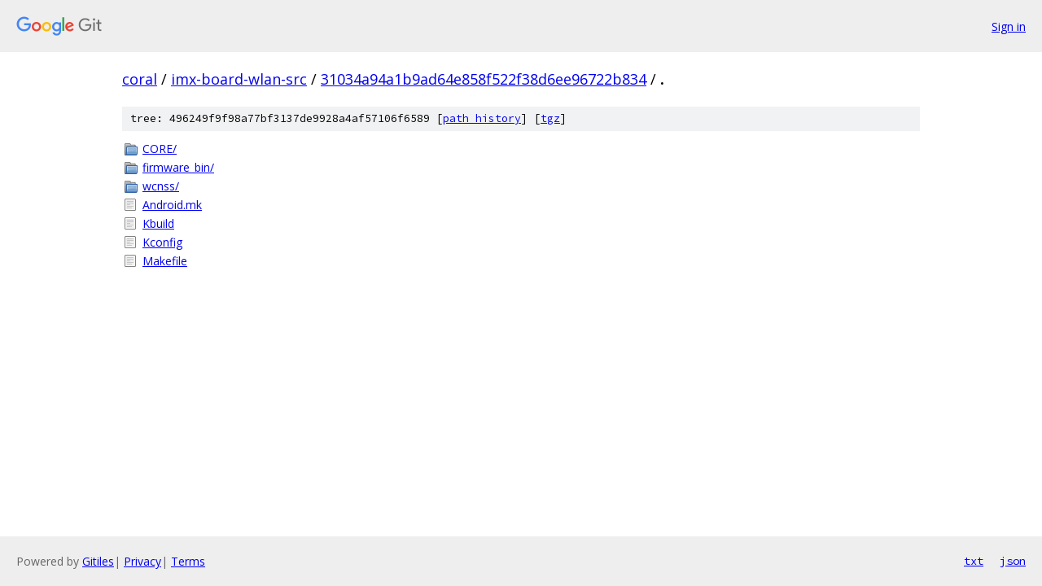

--- FILE ---
content_type: text/html; charset=utf-8
request_url: https://coral.googlesource.com/imx-board-wlan-src/+/31034a94a1b9ad64e858f522f38d6ee96722b834/
body_size: 776
content:
<!DOCTYPE html><html lang="en"><head><meta charset="utf-8"><meta name="viewport" content="width=device-width, initial-scale=1"><title>/ - imx-board-wlan-src - Git at Google</title><link rel="stylesheet" type="text/css" href="/+static/base.css"><!-- default customHeadTagPart --></head><body class="Site"><header class="Site-header"><div class="Header"><a class="Header-image" href="/"><img src="//www.gstatic.com/images/branding/lockups/2x/lockup_git_color_108x24dp.png" width="108" height="24" alt="Google Git"></a><div class="Header-menu"> <a class="Header-menuItem" href="https://accounts.google.com/AccountChooser?faa=1&amp;continue=https://coral.googlesource.com/login/imx-board-wlan-src/%2B/31034a94a1b9ad64e858f522f38d6ee96722b834/">Sign in</a> </div></div></header><div class="Site-content"><div class="Container "><div class="Breadcrumbs"><a class="Breadcrumbs-crumb" href="/?format=HTML">coral</a> / <a class="Breadcrumbs-crumb" href="/imx-board-wlan-src/">imx-board-wlan-src</a> / <a class="Breadcrumbs-crumb" href="/imx-board-wlan-src/+/31034a94a1b9ad64e858f522f38d6ee96722b834">31034a94a1b9ad64e858f522f38d6ee96722b834</a> / <span class="Breadcrumbs-crumb">.</span></div><div class="TreeDetail"><div class="u-sha1 u-monospace TreeDetail-sha1">tree: 496249f9f98a77bf3137de9928a4af57106f6589 [<a href="/imx-board-wlan-src/+log/31034a94a1b9ad64e858f522f38d6ee96722b834/">path history</a>] <span>[<a href="/imx-board-wlan-src/+archive/31034a94a1b9ad64e858f522f38d6ee96722b834.tar.gz">tgz</a>]</span></div><ol class="FileList"><li class="FileList-item FileList-item--gitTree" title="Tree - CORE/"><a class="FileList-itemLink" href="/imx-board-wlan-src/+/31034a94a1b9ad64e858f522f38d6ee96722b834/CORE/">CORE/</a></li><li class="FileList-item FileList-item--gitTree" title="Tree - firmware_bin/"><a class="FileList-itemLink" href="/imx-board-wlan-src/+/31034a94a1b9ad64e858f522f38d6ee96722b834/firmware_bin/">firmware_bin/</a></li><li class="FileList-item FileList-item--gitTree" title="Tree - wcnss/"><a class="FileList-itemLink" href="/imx-board-wlan-src/+/31034a94a1b9ad64e858f522f38d6ee96722b834/wcnss/">wcnss/</a></li><li class="FileList-item FileList-item--regularFile" title="Regular file - Android.mk"><a class="FileList-itemLink" href="/imx-board-wlan-src/+/31034a94a1b9ad64e858f522f38d6ee96722b834/Android.mk">Android.mk</a></li><li class="FileList-item FileList-item--regularFile" title="Regular file - Kbuild"><a class="FileList-itemLink" href="/imx-board-wlan-src/+/31034a94a1b9ad64e858f522f38d6ee96722b834/Kbuild">Kbuild</a></li><li class="FileList-item FileList-item--regularFile" title="Regular file - Kconfig"><a class="FileList-itemLink" href="/imx-board-wlan-src/+/31034a94a1b9ad64e858f522f38d6ee96722b834/Kconfig">Kconfig</a></li><li class="FileList-item FileList-item--regularFile" title="Regular file - Makefile"><a class="FileList-itemLink" href="/imx-board-wlan-src/+/31034a94a1b9ad64e858f522f38d6ee96722b834/Makefile">Makefile</a></li></ol></div></div> <!-- Container --></div> <!-- Site-content --><footer class="Site-footer"><div class="Footer"><span class="Footer-poweredBy">Powered by <a href="https://gerrit.googlesource.com/gitiles/">Gitiles</a>| <a href="https://policies.google.com/privacy">Privacy</a>| <a href="https://policies.google.com/terms">Terms</a></span><span class="Footer-formats"><a class="u-monospace Footer-formatsItem" href="?format=TEXT">txt</a> <a class="u-monospace Footer-formatsItem" href="?format=JSON">json</a></span></div></footer></body></html>